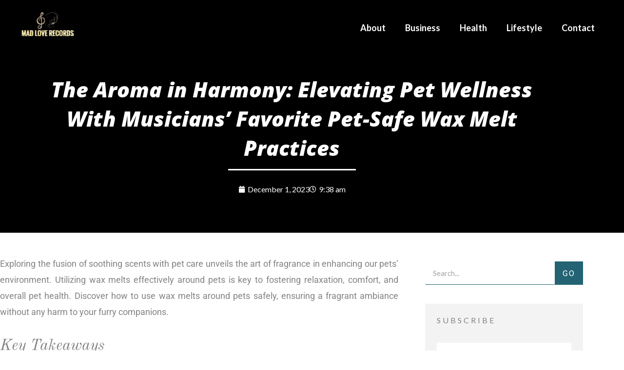

--- FILE ---
content_type: text/css
request_url: https://mad-love-records.com/wp-content/uploads/elementor/css/post-5.css?ver=1768927662
body_size: -678
content:
.elementor-kit-5{--e-global-color-primary:#6EC1E4;--e-global-color-secondary:#54595F;--e-global-color-text:#7A7A7A;--e-global-color-accent:#61CE70;--e-global-color-cd33321:#121212;--e-global-color-3b5e640:#FFFFFF;--e-global-color-2374a0f:#F7F7F7;--e-global-color-3f9098f:#236373;--e-global-color-4ff016e:#003B4A;--e-global-color-d23d804:#D5E7EC;--e-global-typography-primary-font-family:"Roboto";--e-global-typography-primary-font-weight:600;--e-global-typography-secondary-font-family:"Roboto Slab";--e-global-typography-secondary-font-weight:400;--e-global-typography-text-font-family:"Roboto";--e-global-typography-text-font-weight:400;--e-global-typography-accent-font-family:"Roboto";--e-global-typography-accent-font-weight:500;}.elementor-kit-5 e-page-transition{background-color:#FFBC7D;}.elementor-kit-5 a{color:#236373;}.elementor-kit-5 h1{font-family:"Old Standard TT", Sans-serif;font-style:italic;}.elementor-kit-5 h2{font-family:"Old Standard TT", Sans-serif;font-style:italic;}.elementor-kit-5 h3{font-family:"Old Standard TT", Sans-serif;font-style:italic;}.elementor-kit-5 h6{text-transform:uppercase;letter-spacing:4px;}.elementor-kit-5 input:not([type="button"]):not([type="submit"]),.elementor-kit-5 textarea,.elementor-kit-5 .elementor-field-textual{background-color:var( --e-global-color-3b5e640 );border-style:solid;border-width:0px 0px 1px 0px;border-color:var( --e-global-color-3f9098f );}.elementor-section.elementor-section-boxed > .elementor-container{max-width:1200px;}.e-con{--container-max-width:1200px;}.elementor-widget:not(:last-child){margin-block-end:20px;}.elementor-element{--widgets-spacing:20px 20px;--widgets-spacing-row:20px;--widgets-spacing-column:20px;}{}h1.entry-title{display:var(--page-title-display);}@media(max-width:1024px){.elementor-section.elementor-section-boxed > .elementor-container{max-width:1024px;}.e-con{--container-max-width:1024px;}}@media(max-width:767px){.elementor-section.elementor-section-boxed > .elementor-container{max-width:767px;}.e-con{--container-max-width:767px;}}

--- FILE ---
content_type: text/css
request_url: https://mad-love-records.com/wp-content/uploads/elementor/css/post-578.css?ver=1768927662
body_size: -621
content:
.elementor-578 .elementor-element.elementor-element-3a5fe33:not(.elementor-motion-effects-element-type-background), .elementor-578 .elementor-element.elementor-element-3a5fe33 > .elementor-motion-effects-container > .elementor-motion-effects-layer{background-color:#02010100;}.elementor-578 .elementor-element.elementor-element-3a5fe33 > .elementor-container{max-width:1250px;}.elementor-578 .elementor-element.elementor-element-3a5fe33{transition:background 0.3s, border 0.3s, border-radius 0.3s, box-shadow 0.3s;margin-top:0px;margin-bottom:-150px;padding:0px 0px 0px 0px;z-index:1;}.elementor-578 .elementor-element.elementor-element-3a5fe33 > .elementor-background-overlay{transition:background 0.3s, border-radius 0.3s, opacity 0.3s;}.elementor-bc-flex-widget .elementor-578 .elementor-element.elementor-element-a8b0bfc.elementor-column .elementor-widget-wrap{align-items:center;}.elementor-578 .elementor-element.elementor-element-a8b0bfc.elementor-column.elementor-element[data-element_type="column"] > .elementor-widget-wrap.elementor-element-populated{align-content:center;align-items:center;}.elementor-578 .elementor-element.elementor-element-317dc04{text-align:start;}.elementor-578 .elementor-element.elementor-element-317dc04 img{width:67%;}.elementor-bc-flex-widget .elementor-578 .elementor-element.elementor-element-b810545.elementor-column .elementor-widget-wrap{align-items:center;}.elementor-578 .elementor-element.elementor-element-b810545.elementor-column.elementor-element[data-element_type="column"] > .elementor-widget-wrap.elementor-element-populated{align-content:center;align-items:center;}.elementor-578 .elementor-element.elementor-element-6dd1a1c .elementor-menu-toggle{margin:0 auto;}.elementor-578 .elementor-element.elementor-element-6dd1a1c .elementor-nav-menu .elementor-item{font-size:18px;font-weight:600;}.elementor-578 .elementor-element.elementor-element-6dd1a1c .elementor-nav-menu--main .elementor-item{color:#FFFFFF;fill:#FFFFFF;}.elementor-578 .elementor-element.elementor-element-6dd1a1c .elementor-nav-menu--main .elementor-item:hover,
					.elementor-578 .elementor-element.elementor-element-6dd1a1c .elementor-nav-menu--main .elementor-item.elementor-item-active,
					.elementor-578 .elementor-element.elementor-element-6dd1a1c .elementor-nav-menu--main .elementor-item.highlighted,
					.elementor-578 .elementor-element.elementor-element-6dd1a1c .elementor-nav-menu--main .elementor-item:focus{color:#FFFFFF;fill:#FFFFFF;}.elementor-578 .elementor-element.elementor-element-6dd1a1c .elementor-nav-menu--main:not(.e--pointer-framed) .elementor-item:before,
					.elementor-578 .elementor-element.elementor-element-6dd1a1c .elementor-nav-menu--main:not(.e--pointer-framed) .elementor-item:after{background-color:#FFFFFF;}.elementor-578 .elementor-element.elementor-element-6dd1a1c .e--pointer-framed .elementor-item:before,
					.elementor-578 .elementor-element.elementor-element-6dd1a1c .e--pointer-framed .elementor-item:after{border-color:#FFFFFF;}.elementor-theme-builder-content-area{height:400px;}.elementor-location-header:before, .elementor-location-footer:before{content:"";display:table;clear:both;}@media(max-width:767px){.elementor-578 .elementor-element.elementor-element-a8b0bfc{width:70%;}.elementor-578 .elementor-element.elementor-element-317dc04 img{width:82%;}.elementor-578 .elementor-element.elementor-element-b810545{width:30%;}}@media(min-width:768px){.elementor-578 .elementor-element.elementor-element-a8b0bfc{width:22.844%;}.elementor-578 .elementor-element.elementor-element-b810545{width:77.156%;}}

--- FILE ---
content_type: text/css
request_url: https://mad-love-records.com/wp-content/uploads/elementor/css/post-461.css?ver=1768927662
body_size: 58
content:
.elementor-461 .elementor-element.elementor-element-1ecf47f4:not(.elementor-motion-effects-element-type-background), .elementor-461 .elementor-element.elementor-element-1ecf47f4 > .elementor-motion-effects-container > .elementor-motion-effects-layer{background-color:#0C3B4A;}.elementor-461 .elementor-element.elementor-element-1ecf47f4{transition:background 0.3s, border 0.3s, border-radius 0.3s, box-shadow 0.3s;padding:40px 0px 10px 0px;}.elementor-461 .elementor-element.elementor-element-1ecf47f4 > .elementor-background-overlay{transition:background 0.3s, border-radius 0.3s, opacity 0.3s;}.elementor-461 .elementor-element.elementor-element-6b503e8a > .elementor-element-populated{padding:0px 130px 0px 0px;}.elementor-461 .elementor-element.elementor-element-473d496{text-align:start;}.elementor-461 .elementor-element.elementor-element-473d496 .elementor-heading-title{font-size:30px;font-weight:800;color:#FFFFFF;}.elementor-461 .elementor-element.elementor-element-5bcfab6 > .elementor-widget-container{padding:0px 60px 0px 0px;}.elementor-461 .elementor-element.elementor-element-5bcfab6 .elementor-field-group{margin-bottom:12px;}.elementor-461 .elementor-element.elementor-element-5bcfab6 .elementor-field-group.recaptcha_v3-bottomleft, .elementor-461 .elementor-element.elementor-element-5bcfab6 .elementor-field-group.recaptcha_v3-bottomright{margin-bottom:0;}.elementor-461 .elementor-element.elementor-element-5bcfab6 .elementor-form-fields-wrapper{margin-bottom:-12px;}body.rtl .elementor-461 .elementor-element.elementor-element-5bcfab6 .elementor-labels-inline .elementor-field-group > label{padding-left:0px;}body:not(.rtl) .elementor-461 .elementor-element.elementor-element-5bcfab6 .elementor-labels-inline .elementor-field-group > label{padding-right:0px;}body .elementor-461 .elementor-element.elementor-element-5bcfab6 .elementor-labels-above .elementor-field-group > label{padding-bottom:0px;}.elementor-461 .elementor-element.elementor-element-5bcfab6 .elementor-field-group > label{font-size:15px;font-weight:600;}.elementor-461 .elementor-element.elementor-element-5bcfab6 .elementor-field-type-html{padding-bottom:0px;}.elementor-461 .elementor-element.elementor-element-5bcfab6 .elementor-field-group .elementor-field, .elementor-461 .elementor-element.elementor-element-5bcfab6 .elementor-field-subgroup label{font-size:15px;font-weight:400;}.elementor-461 .elementor-element.elementor-element-5bcfab6 .elementor-field-group .elementor-field:not(.elementor-select-wrapper){background-color:#ffffff;border-width:0px 0px 0px 0px;border-radius:0px 0px 0px 0px;}.elementor-461 .elementor-element.elementor-element-5bcfab6 .elementor-field-group .elementor-select-wrapper select{background-color:#ffffff;border-width:0px 0px 0px 0px;border-radius:0px 0px 0px 0px;}.elementor-461 .elementor-element.elementor-element-5bcfab6 .elementor-button{font-size:15px;font-weight:600;text-transform:uppercase;border-radius:0px 0px 0px 0px;}.elementor-461 .elementor-element.elementor-element-5bcfab6 .e-form__buttons__wrapper__button-next{background-color:#e82a00;color:#ffffff;}.elementor-461 .elementor-element.elementor-element-5bcfab6 .elementor-button[type="submit"]{background-color:#e82a00;color:#ffffff;}.elementor-461 .elementor-element.elementor-element-5bcfab6 .elementor-button[type="submit"] svg *{fill:#ffffff;}.elementor-461 .elementor-element.elementor-element-5bcfab6 .e-form__buttons__wrapper__button-previous{color:#ffffff;}.elementor-461 .elementor-element.elementor-element-5bcfab6 .e-form__buttons__wrapper__button-next:hover{background-color:#b52700;color:#ffffff;}.elementor-461 .elementor-element.elementor-element-5bcfab6 .elementor-button[type="submit"]:hover{background-color:#b52700;color:#ffffff;}.elementor-461 .elementor-element.elementor-element-5bcfab6 .elementor-button[type="submit"]:hover svg *{fill:#ffffff;}.elementor-461 .elementor-element.elementor-element-5bcfab6 .e-form__buttons__wrapper__button-previous:hover{color:#ffffff;}.elementor-461 .elementor-element.elementor-element-5bcfab6{--e-form-steps-indicators-spacing:20px;--e-form-steps-indicator-padding:30px;--e-form-steps-indicator-inactive-secondary-color:#ffffff;--e-form-steps-indicator-active-secondary-color:#ffffff;--e-form-steps-indicator-completed-secondary-color:#ffffff;--e-form-steps-divider-width:1px;--e-form-steps-divider-gap:10px;}.elementor-461 .elementor-element.elementor-element-7b767c7 .elementor-heading-title{font-size:18px;font-weight:500;color:#ffffff;}.elementor-461 .elementor-element.elementor-element-09b2afd .elementor-icon-list-items:not(.elementor-inline-items) .elementor-icon-list-item:not(:last-child){padding-block-end:calc(5px/2);}.elementor-461 .elementor-element.elementor-element-09b2afd .elementor-icon-list-items:not(.elementor-inline-items) .elementor-icon-list-item:not(:first-child){margin-block-start:calc(5px/2);}.elementor-461 .elementor-element.elementor-element-09b2afd .elementor-icon-list-items.elementor-inline-items .elementor-icon-list-item{margin-inline:calc(5px/2);}.elementor-461 .elementor-element.elementor-element-09b2afd .elementor-icon-list-items.elementor-inline-items{margin-inline:calc(-5px/2);}.elementor-461 .elementor-element.elementor-element-09b2afd .elementor-icon-list-items.elementor-inline-items .elementor-icon-list-item:after{inset-inline-end:calc(-5px/2);}.elementor-461 .elementor-element.elementor-element-09b2afd .elementor-icon-list-icon i{transition:color 0.3s;}.elementor-461 .elementor-element.elementor-element-09b2afd .elementor-icon-list-icon svg{transition:fill 0.3s;}.elementor-461 .elementor-element.elementor-element-09b2afd{--e-icon-list-icon-size:0px;--icon-vertical-offset:0px;}.elementor-461 .elementor-element.elementor-element-09b2afd .elementor-icon-list-icon{padding-inline-end:0px;}.elementor-461 .elementor-element.elementor-element-09b2afd .elementor-icon-list-item > .elementor-icon-list-text, .elementor-461 .elementor-element.elementor-element-09b2afd .elementor-icon-list-item > a{font-size:14px;font-weight:300;}.elementor-461 .elementor-element.elementor-element-09b2afd .elementor-icon-list-text{color:rgba(255,255,255,0.79);transition:color 0.3s;}.elementor-461 .elementor-element.elementor-element-17fa68e .elementor-heading-title{font-size:18px;font-weight:500;color:#ffffff;}.elementor-461 .elementor-element.elementor-element-0ba5d39 .elementor-icon-list-items:not(.elementor-inline-items) .elementor-icon-list-item:not(:last-child){padding-block-end:calc(5px/2);}.elementor-461 .elementor-element.elementor-element-0ba5d39 .elementor-icon-list-items:not(.elementor-inline-items) .elementor-icon-list-item:not(:first-child){margin-block-start:calc(5px/2);}.elementor-461 .elementor-element.elementor-element-0ba5d39 .elementor-icon-list-items.elementor-inline-items .elementor-icon-list-item{margin-inline:calc(5px/2);}.elementor-461 .elementor-element.elementor-element-0ba5d39 .elementor-icon-list-items.elementor-inline-items{margin-inline:calc(-5px/2);}.elementor-461 .elementor-element.elementor-element-0ba5d39 .elementor-icon-list-items.elementor-inline-items .elementor-icon-list-item:after{inset-inline-end:calc(-5px/2);}.elementor-461 .elementor-element.elementor-element-0ba5d39 .elementor-icon-list-icon i{transition:color 0.3s;}.elementor-461 .elementor-element.elementor-element-0ba5d39 .elementor-icon-list-icon svg{transition:fill 0.3s;}.elementor-461 .elementor-element.elementor-element-0ba5d39{--e-icon-list-icon-size:0px;--icon-vertical-offset:0px;}.elementor-461 .elementor-element.elementor-element-0ba5d39 .elementor-icon-list-icon{padding-inline-end:0px;}.elementor-461 .elementor-element.elementor-element-0ba5d39 .elementor-icon-list-item > .elementor-icon-list-text, .elementor-461 .elementor-element.elementor-element-0ba5d39 .elementor-icon-list-item > a{font-size:14px;font-weight:300;}.elementor-461 .elementor-element.elementor-element-0ba5d39 .elementor-icon-list-text{color:rgba(255,255,255,0.79);transition:color 0.3s;}.elementor-461 .elementor-element.elementor-element-526ec6e3 > .elementor-container > .elementor-column > .elementor-widget-wrap{align-content:center;align-items:center;}.elementor-461 .elementor-element.elementor-element-526ec6e3{border-style:solid;border-width:1px 0px 0px 0px;border-color:rgba(255,255,255,0.25);margin-top:30px;margin-bottom:0px;padding:20px 0px 0px 0px;}.elementor-461 .elementor-element.elementor-element-6c0df26{text-align:center;}.elementor-461 .elementor-element.elementor-element-6c0df26 .elementor-heading-title{font-size:13px;font-weight:300;color:rgba(255,255,255,0.39);}.elementor-theme-builder-content-area{height:400px;}.elementor-location-header:before, .elementor-location-footer:before{content:"";display:table;clear:both;}@media(max-width:1024px){.elementor-461 .elementor-element.elementor-element-1ecf47f4{padding:30px 10px 30px 10px;}.elementor-461 .elementor-element.elementor-element-09b2afd .elementor-icon-list-item > .elementor-icon-list-text, .elementor-461 .elementor-element.elementor-element-09b2afd .elementor-icon-list-item > a{font-size:13px;}.elementor-461 .elementor-element.elementor-element-0ba5d39 .elementor-icon-list-item > .elementor-icon-list-text, .elementor-461 .elementor-element.elementor-element-0ba5d39 .elementor-icon-list-item > a{font-size:13px;}.elementor-461 .elementor-element.elementor-element-6c0df26 .elementor-heading-title{font-size:14px;}}@media(max-width:767px){.elementor-461 .elementor-element.elementor-element-1ecf47f4{padding:20px 20px 20px 20px;}.elementor-461 .elementor-element.elementor-element-ef9dd8a > .elementor-element-populated{padding:0px 0px 0px 0px;}.elementor-461 .elementor-element.elementor-element-6b503e8a{width:50%;}.elementor-461 .elementor-element.elementor-element-9a00f1a{width:50%;}.elementor-461 .elementor-element.elementor-element-d0f530c{width:50%;}.elementor-461 .elementor-element.elementor-element-526ec6e3{margin-top:0px;margin-bottom:0px;}.elementor-461 .elementor-element.elementor-element-6c0df26{text-align:center;}.elementor-461 .elementor-element.elementor-element-6c0df26 .elementor-heading-title{line-height:18px;}}@media(min-width:768px){.elementor-461 .elementor-element.elementor-element-6b503e8a{width:44.008%;}.elementor-461 .elementor-element.elementor-element-9a00f1a{width:27.917%;}.elementor-461 .elementor-element.elementor-element-d0f530c{width:27.704%;}}@media(max-width:1024px) and (min-width:768px){.elementor-461 .elementor-element.elementor-element-51ca523b{width:70%;}}

--- FILE ---
content_type: text/css
request_url: https://mad-love-records.com/wp-content/uploads/elementor/css/post-573.css?ver=1768927802
body_size: 459
content:
.elementor-573 .elementor-element.elementor-element-173ca1cf:not(.elementor-motion-effects-element-type-background), .elementor-573 .elementor-element.elementor-element-173ca1cf > .elementor-motion-effects-container > .elementor-motion-effects-layer{background-color:#000000;}.elementor-573 .elementor-element.elementor-element-173ca1cf > .elementor-background-overlay{background-color:#000000;opacity:0.5;transition:background 0.3s, border-radius 0.3s, opacity 0.3s;}.elementor-573 .elementor-element.elementor-element-173ca1cf{transition:background 0.3s, border 0.3s, border-radius 0.3s, box-shadow 0.3s;padding:180px 0px 65px 0px;}.elementor-573 .elementor-element.elementor-element-76d9f9ee{text-align:center;}.elementor-573 .elementor-element.elementor-element-76d9f9ee .elementor-heading-title{font-family:"Open Sans", Sans-serif;font-size:43px;font-weight:800;line-height:60px;color:#FFFFFF;}.elementor-573 .elementor-element.elementor-element-346e15d0{--divider-border-style:solid;--divider-color:#FFFFFF;--divider-border-width:3px;}.elementor-573 .elementor-element.elementor-element-346e15d0 > .elementor-widget-container{margin:-9px 0px 0px 0px;}.elementor-573 .elementor-element.elementor-element-346e15d0 .elementor-divider-separator{width:25%;margin:0 auto;margin-center:0;}.elementor-573 .elementor-element.elementor-element-346e15d0 .elementor-divider{text-align:center;padding-block-start:2px;padding-block-end:2px;}.elementor-573 .elementor-element.elementor-element-67ad5b35 .elementor-icon-list-icon i{color:#FFFFFF;font-size:14px;}.elementor-573 .elementor-element.elementor-element-67ad5b35 .elementor-icon-list-icon svg{fill:#FFFFFF;--e-icon-list-icon-size:14px;}.elementor-573 .elementor-element.elementor-element-67ad5b35 .elementor-icon-list-icon{width:14px;}.elementor-573 .elementor-element.elementor-element-67ad5b35 .elementor-icon-list-text, .elementor-573 .elementor-element.elementor-element-67ad5b35 .elementor-icon-list-text a{color:#FFFFFF;}.elementor-573 .elementor-element.elementor-element-d511adf > .elementor-container{max-width:1200px;}.elementor-573 .elementor-element.elementor-element-d511adf{padding:59px 0px 96px 0px;}.elementor-573 .elementor-element.elementor-element-599bd96f > .elementor-element-populated{padding:0px 0px 0px 0px;}.elementor-573 .elementor-element.elementor-element-3f5b561{margin-top:-12px;margin-bottom:38px;padding:0px 0px 0px 0px;}.elementor-573 .elementor-element.elementor-element-13acbbe > .elementor-element-populated{padding:0px 25px 0px 0px;}.elementor-573 .elementor-element.elementor-element-7b4ec1c4 > .elementor-widget-container{margin:0px 0px 0px 0px;padding:0px 0px 0px 0px;}.elementor-573 .elementor-element.elementor-element-7b4ec1c4{text-align:justify;font-family:"Roboto", Sans-serif;font-size:18px;}.elementor-573 .elementor-element.elementor-element-594eed7e > .elementor-element-populated{margin:0px 0px 0px 0px;--e-column-margin-right:0px;--e-column-margin-left:0px;padding:0px 0px 0px 0px;}.elementor-573 .elementor-element.elementor-element-18cb78b4 > .elementor-widget-container{margin:0px 0px 19px 0px;}.elementor-573 .elementor-element.elementor-element-18cb78b4 .elementor-search-form__container{min-height:48px;}.elementor-573 .elementor-element.elementor-element-18cb78b4 .elementor-search-form__submit{min-width:48px;font-family:var( --e-global-typography-secondary-font-family ), Sans-serif;font-weight:var( --e-global-typography-secondary-font-weight );--e-search-form-submit-text-color:#FFFFFF;background-color:#236373;}body:not(.rtl) .elementor-573 .elementor-element.elementor-element-18cb78b4 .elementor-search-form__icon{padding-left:calc(48px / 3);}body.rtl .elementor-573 .elementor-element.elementor-element-18cb78b4 .elementor-search-form__icon{padding-right:calc(48px / 3);}.elementor-573 .elementor-element.elementor-element-18cb78b4 .elementor-search-form__input, .elementor-573 .elementor-element.elementor-element-18cb78b4.elementor-search-form--button-type-text .elementor-search-form__submit{padding-left:calc(48px / 3);padding-right:calc(48px / 3);}.elementor-573 .elementor-element.elementor-element-18cb78b4:not(.elementor-search-form--skin-full_screen) .elementor-search-form__container{border-width:0px 0px 0px 0px;border-radius:0px;}.elementor-573 .elementor-element.elementor-element-18cb78b4.elementor-search-form--skin-full_screen input[type="search"].elementor-search-form__input{border-width:0px 0px 0px 0px;border-radius:0px;}.elementor-573 .elementor-element.elementor-element-3d66d4bf:not(.elementor-motion-effects-element-type-background), .elementor-573 .elementor-element.elementor-element-3d66d4bf > .elementor-motion-effects-container > .elementor-motion-effects-layer{background-color:#F3F3F3;}.elementor-573 .elementor-element.elementor-element-3d66d4bf{transition:background 0.3s, border 0.3s, border-radius 0.3s, box-shadow 0.3s;margin-top:0px;margin-bottom:48px;padding:24px 24px 24px 24px;}.elementor-573 .elementor-element.elementor-element-3d66d4bf > .elementor-background-overlay{transition:background 0.3s, border-radius 0.3s, opacity 0.3s;}.elementor-573 .elementor-element.elementor-element-67b01e6 > .elementor-widget-container{margin:0px 0px 16px 0px;padding:0px 0px 0px 0px;}.elementor-573 .elementor-element.elementor-element-57e815e0 .elementor-field-group{padding-right:calc( 10px/2 );padding-left:calc( 10px/2 );margin-bottom:18px;}.elementor-573 .elementor-element.elementor-element-57e815e0 .elementor-form-fields-wrapper{margin-left:calc( -10px/2 );margin-right:calc( -10px/2 );margin-bottom:-18px;}.elementor-573 .elementor-element.elementor-element-57e815e0 .elementor-field-group.recaptcha_v3-bottomleft, .elementor-573 .elementor-element.elementor-element-57e815e0 .elementor-field-group.recaptcha_v3-bottomright{margin-bottom:0;}body.rtl .elementor-573 .elementor-element.elementor-element-57e815e0 .elementor-labels-inline .elementor-field-group > label{padding-left:0px;}body:not(.rtl) .elementor-573 .elementor-element.elementor-element-57e815e0 .elementor-labels-inline .elementor-field-group > label{padding-right:0px;}body .elementor-573 .elementor-element.elementor-element-57e815e0 .elementor-labels-above .elementor-field-group > label{padding-bottom:0px;}.elementor-573 .elementor-element.elementor-element-57e815e0 .elementor-field-type-html{padding-bottom:0px;}.elementor-573 .elementor-element.elementor-element-57e815e0 .elementor-field-group .elementor-field:not(.elementor-select-wrapper){background-color:#FFFFFF;}.elementor-573 .elementor-element.elementor-element-57e815e0 .elementor-field-group .elementor-select-wrapper select{background-color:#FFFFFF;}.elementor-573 .elementor-element.elementor-element-57e815e0 .e-form__buttons__wrapper__button-next{background-color:#236373;color:#ffffff;}.elementor-573 .elementor-element.elementor-element-57e815e0 .elementor-button[type="submit"]{background-color:#236373;color:#ffffff;}.elementor-573 .elementor-element.elementor-element-57e815e0 .elementor-button[type="submit"] svg *{fill:#ffffff;}.elementor-573 .elementor-element.elementor-element-57e815e0 .e-form__buttons__wrapper__button-previous{color:#ffffff;}.elementor-573 .elementor-element.elementor-element-57e815e0 .e-form__buttons__wrapper__button-next:hover{color:#ffffff;}.elementor-573 .elementor-element.elementor-element-57e815e0 .elementor-button[type="submit"]:hover{color:#ffffff;}.elementor-573 .elementor-element.elementor-element-57e815e0 .elementor-button[type="submit"]:hover svg *{fill:#ffffff;}.elementor-573 .elementor-element.elementor-element-57e815e0 .e-form__buttons__wrapper__button-previous:hover{color:#ffffff;}.elementor-573 .elementor-element.elementor-element-57e815e0{--e-form-steps-indicators-spacing:20px;--e-form-steps-indicator-padding:30px;--e-form-steps-indicator-inactive-secondary-color:#ffffff;--e-form-steps-indicator-active-secondary-color:#ffffff;--e-form-steps-indicator-completed-secondary-color:#ffffff;--e-form-steps-divider-width:1px;--e-form-steps-divider-gap:10px;}.elementor-573 .elementor-element.elementor-element-7510c2e2 > .elementor-widget-container{margin:0px 0px 13px 0px;}.elementor-573 .elementor-element.elementor-element-7510c2e2 .elementor-heading-title{font-size:25px;font-weight:700;}.elementor-573 .elementor-element.elementor-element-6ea21c1c{--grid-row-gap:35px;--grid-column-gap:30px;}.elementor-573 .elementor-element.elementor-element-6ea21c1c .elementor-posts-container .elementor-post__thumbnail{padding-bottom:calc( 0.66 * 100% );}.elementor-573 .elementor-element.elementor-element-6ea21c1c:after{content:"0.66";}.elementor-573 .elementor-element.elementor-element-6ea21c1c .elementor-post__thumbnail__link{width:100%;}.elementor-573 .elementor-element.elementor-element-6ea21c1c .elementor-post__meta-data span + span:before{content:"•";}.elementor-573 .elementor-element.elementor-element-6ea21c1c .elementor-post__text{margin-top:20px;}.elementor-573 .elementor-element.elementor-element-6ea21c1c .elementor-post__badge{right:0;}.elementor-573 .elementor-element.elementor-element-6ea21c1c .elementor-post__card .elementor-post__badge{background-color:#236373;margin:20px;}.elementor-573 .elementor-element.elementor-element-6ea21c1c .elementor-post__title, .elementor-573 .elementor-element.elementor-element-6ea21c1c .elementor-post__title a{color:#236373;font-size:22px;font-weight:600;font-style:normal;line-height:1.4em;}.elementor-573 .elementor-element.elementor-element-6ea21c1c .elementor-post__excerpt p{font-size:16px;}.elementor-573 .elementor-element.elementor-element-6ea21c1c .elementor-post__read-more{color:#236373;}.elementor-573 .elementor-element.elementor-element-6ea21c1c a.elementor-post__read-more{font-size:16px;font-weight:500;}.elementor-573 .elementor-element.elementor-element-3b2f941b > .elementor-container{max-width:1200px;}.elementor-573 .elementor-element.elementor-element-3b2f941b{padding:0px 0px 50px 0px;}.elementor-573 .elementor-element.elementor-element-52761086 > .elementor-element-populated{margin:0px 0px 0px 0px;--e-column-margin-right:0px;--e-column-margin-left:0px;padding:0px 0px 0px 0px;}.elementor-573 .elementor-element.elementor-element-2ce3e922 > .elementor-container{max-width:1200px;}.elementor-573 .elementor-element.elementor-element-70beb2a6 > .elementor-element-populated{margin:0px 0px 0px 0px;--e-column-margin-right:0px;--e-column-margin-left:0px;padding:0px 0px 0px 0px;}@media(max-width:1024px){.elementor-573 .elementor-element.elementor-element-d511adf{padding:48px 0px 48px 0px;}.elementor-573 .elementor-element.elementor-element-3d66d4bf{margin-top:0px;margin-bottom:48px;}}@media(max-width:767px){.elementor-573 .elementor-element.elementor-element-599bd96f.elementor-column > .elementor-widget-wrap{justify-content:center;}.elementor-573 .elementor-element.elementor-element-13acbbe > .elementor-element-populated{padding:0px 0px 0px 0px;}.elementor-573 .elementor-element.elementor-element-594eed7e > .elementor-element-populated{padding:48px 30px 48px 30px;}.elementor-573 .elementor-element.elementor-element-6ea21c1c .elementor-posts-container .elementor-post__thumbnail{padding-bottom:calc( 0.5 * 100% );}.elementor-573 .elementor-element.elementor-element-6ea21c1c:after{content:"0.5";}.elementor-573 .elementor-element.elementor-element-6ea21c1c .elementor-post__thumbnail__link{width:100%;}}@media(min-width:768px){.elementor-573 .elementor-element.elementor-element-47770312{width:5.401%;}.elementor-573 .elementor-element.elementor-element-5427abb8{width:88.968%;}.elementor-573 .elementor-element.elementor-element-7024c825{width:5.297%;}.elementor-573 .elementor-element.elementor-element-599bd96f{width:70.201%;}.elementor-573 .elementor-element.elementor-element-1e42ac2d{width:2.463%;}.elementor-573 .elementor-element.elementor-element-594eed7e{width:27%;}}@media(max-width:1024px) and (min-width:768px){.elementor-573 .elementor-element.elementor-element-599bd96f{width:100%;}.elementor-573 .elementor-element.elementor-element-594eed7e{width:100%;}}